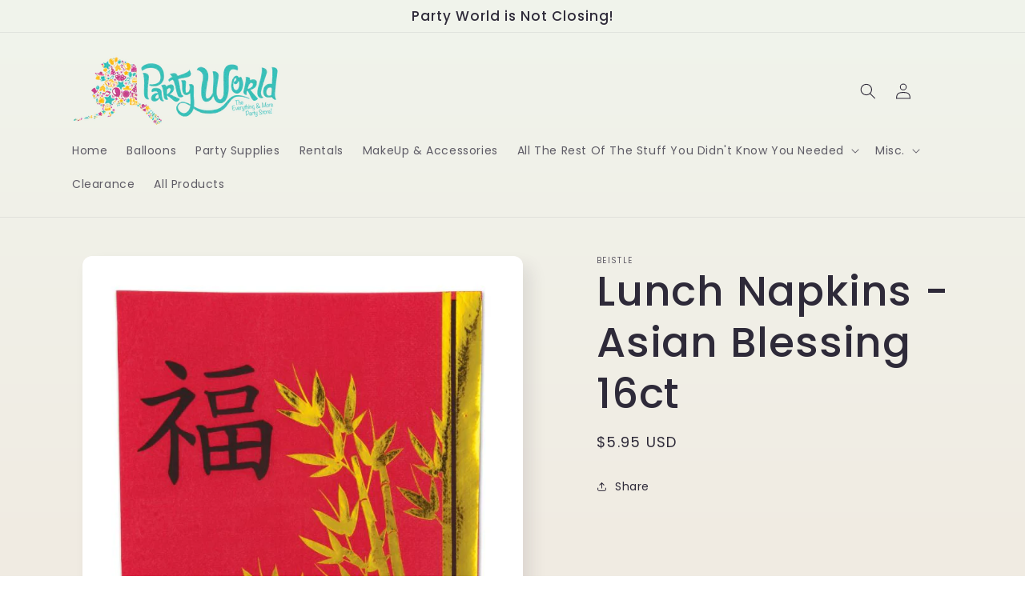

--- FILE ---
content_type: text/javascript; charset=utf-8
request_url: https://partyworldak.com/products/lunch-napkins-asian-blessing-16ct.js
body_size: 82
content:
{"id":6005507260571,"title":"Lunch Napkins - Asian Blessing 16ct","handle":"lunch-napkins-asian-blessing-16ct","description":"","published_at":"2020-12-22T10:42:24-09:00","created_at":"2020-12-22T10:42:24-09:00","vendor":"Beistle","type":"Chinese New Year","tags":[],"price":595,"price_min":595,"price_max":595,"available":true,"price_varies":false,"compare_at_price":null,"compare_at_price_min":0,"compare_at_price_max":0,"compare_at_price_varies":false,"variants":[{"id":37365262909595,"title":"Default Title","option1":"Default Title","option2":null,"option3":null,"sku":"53532","requires_shipping":true,"taxable":true,"featured_image":null,"available":true,"name":"Lunch Napkins - Asian Blessing 16ct","public_title":null,"options":["Default Title"],"price":595,"weight":0,"compare_at_price":null,"inventory_management":"shopify","barcode":"034689090588","requires_selling_plan":false,"selling_plan_allocations":[]}],"images":["\/\/cdn.shopify.com\/s\/files\/1\/0424\/7807\/6059\/products\/53532_asian-luncheon-napkins.jpg?v=1669530747"],"featured_image":"\/\/cdn.shopify.com\/s\/files\/1\/0424\/7807\/6059\/products\/53532_asian-luncheon-napkins.jpg?v=1669530747","options":[{"name":"Title","position":1,"values":["Default Title"]}],"url":"\/products\/lunch-napkins-asian-blessing-16ct","media":[{"alt":null,"id":31150486192350,"position":1,"preview_image":{"aspect_ratio":1.0,"height":700,"width":700,"src":"https:\/\/cdn.shopify.com\/s\/files\/1\/0424\/7807\/6059\/products\/53532_asian-luncheon-napkins.jpg?v=1669530747"},"aspect_ratio":1.0,"height":700,"media_type":"image","src":"https:\/\/cdn.shopify.com\/s\/files\/1\/0424\/7807\/6059\/products\/53532_asian-luncheon-napkins.jpg?v=1669530747","width":700}],"requires_selling_plan":false,"selling_plan_groups":[]}

--- FILE ---
content_type: application/javascript; charset=utf-8
request_url: https://linkcious.com/widgets/js/widget.js?shop=party-world-test2.myshopify.com
body_size: 1208
content:
void 0===window.Linkcious?(console.log("Instantiate Linkcious"),window.Linkcious={domain:window.linkcious_domain?window.linkcious_domain:"https://linkcious.com",showModal:function(e){var t=document.querySelector("#linkcious-modal");t.style.display=null,t.querySelector("iframe").setAttribute("src",e),document.querySelector("body").style.overflow="hidden"},closeModal:function(){var e=document.querySelector("#linkcious-modal");e.style.display="none",e.querySelector("iframe").removeAttribute("src"),document.querySelector("body").style.overflow=null},bootstrap:function(){if(null!==document.querySelector("#linkcious")){var e=[this.domain,Shopify.shop];this.generateModal();var t=document.createElement("iframe");t.style.height="0px",t.style.border="none",document.body.appendChild(t),t.addEventListener("load",(function(){t.contentWindow.postMessage(JSON.stringify({message:"verify.auth"}),e[0])})),t.setAttribute("src","".concat(this.domain,"/widget/verify?shop=").concat(Shopify.shop)),window.addEventListener("message",(function o(n){if(e.includes(n.origin)){var i=JSON.parse(n.data);"verify.auth"===i.respond&&(window.removeEventListener("message",o),t.remove(),window.Linkcious.init(i.access_token))}}),!1)}else console.log("Linkcious Widget not found. Exiting...")},generateModal:function(){var e=this,t=document.createElement("div");t.setAttribute("id","linkcious-modal"),t.style.display="none";var o=document.createElement("div");o.setAttribute("id","linkcious-close-button"),o.innerHTML='\n\t\t\t<svg aria-hidden="true" focusable="false" role="img" xmlns="http://www.w3.org/2000/svg" viewBox="0 0 512 512" class="lc-w-8 lc-cursor-pointer lc-fill-current lc-text-white"><path fill="currentColor" d="M256 8C119 8 8 119 8 256s111 248 248 248 248-111 248-248S393 8 256 8zm0 464c-118.7 0-216-96.1-216-216 0-118.7 96.1-216 216-216 118.7 0 216 96.1 216 216 0 118.7-96.1 216-216 216zm94.8-285.3L281.5 256l69.3 69.3c4.7 4.7 4.7 12.3 0 17l-8.5 8.5c-4.7 4.7-12.3 4.7-17 0L256 281.5l-69.3 69.3c-4.7 4.7-12.3 4.7-17 0l-8.5-8.5c-4.7-4.7-4.7-12.3 0-17l69.3-69.3-69.3-69.3c-4.7-4.7-4.7-12.3 0-17l8.5-8.5c4.7-4.7 12.3-4.7 17 0l69.3 69.3 69.3-69.3c4.7-4.7 12.3-4.7 17 0l8.5 8.5c4.6 4.7 4.6 12.3 0 17z"></path></svg>\n\t\t',o.addEventListener("click",(function(){e.closeModal()})),t.appendChild(o);var n=document.createElement("iframe");n.setAttribute("frameborder","0"),t.appendChild(n),document.body.appendChild(t)},init:function(e){var t=document.querySelector("#linkcious"),o=t.getAttribute("data-product-id"),n=t.getAttribute("data-customer-id");null===o&&console.log("Unable to load widget. No product id found"),console.log("Init Product Id: "+o);var i="".concat(this.domain,"/widget/").concat(o,"/?shop=").concat(Shopify.shop,"&token=").concat(e,"&cid=").concat(n,"&currency=").concat(Shopify.currency.active);fetch(i).then((function(e){return e.text()})).then((function(e){console.log("Begin DOM Parser");var t=(new DOMParser).parseFromString(e,"text/html").querySelector("body");document.querySelector("#linkcious").innerHTML=t.innerHTML,console.log("Inner HTML inserted Content");var o=document.querySelectorAll("#linkcious script");if(o.length>0)for(var n=0;n<o.length;n++){var i=document.createElement("script"),r=o[n];i.innerHTML=r.innerHTML,""!==r.src&&i.setAttribute("src",r.src),r.parentNode.appendChild(i),r.parentNode.removeChild(r)}console.log("Complete DOM Parser")}))}},window.Linkcious.bootstrap()):console.log("Linkcious is already instantiated. Ignore.");
//# sourceMappingURL=widget.js.map